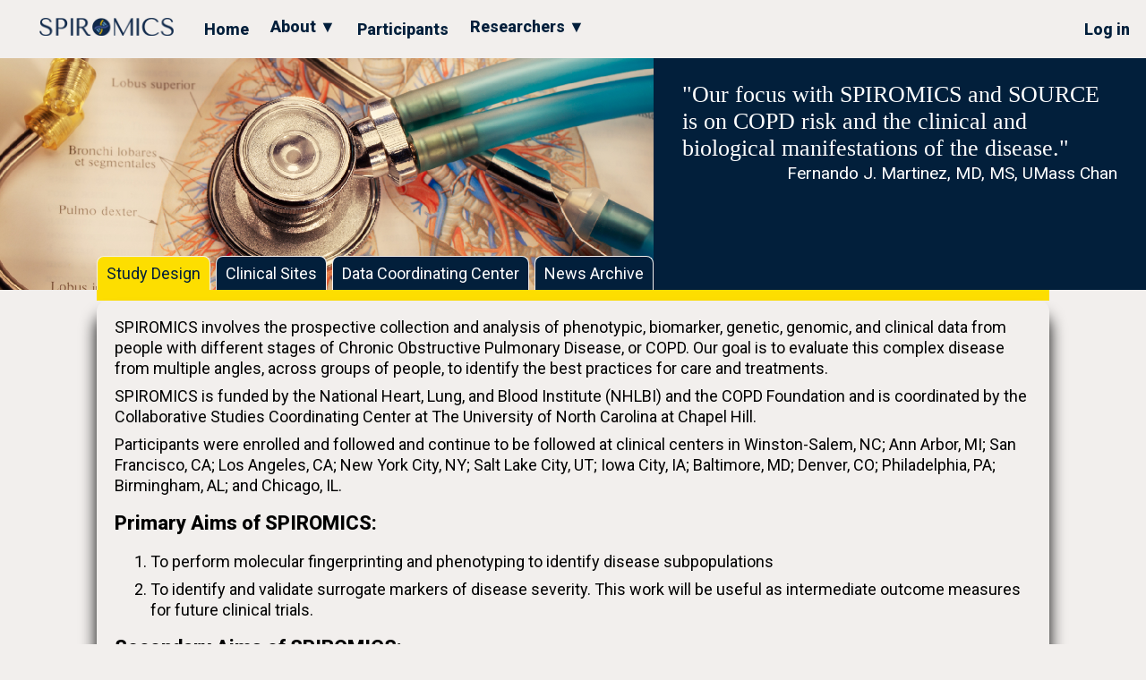

--- FILE ---
content_type: text/html; charset=UTF-8
request_url: https://spiromics.net/spiromics/node/10
body_size: 47345
content:
<!DOCTYPE html>
<html lang="en" dir="ltr">
  <head>
    <meta charset="utf-8" />
<meta name="Generator" content="Drupal 10 (https://www.drupal.org)" />
<meta name="MobileOptimized" content="width" />
<meta name="HandheldFriendly" content="true" />
<meta name="viewport" content="width=device-width, initial-scale=1.0" />
<link rel="canonical" href="https://spiromics.net/spiromics/study-design" />
<link rel="shortlink" href="https://spiromics.net/spiromics/node/10" />

    <title>Study Design | Spiromics</title>
    <link rel="stylesheet" media="all" href="/spiromics/sites/default/files/css/css_Mvlr_i0fVG3H751CNeGuvjosPLLJB-xrGcNUi0Wc-nY.css?delta=0&amp;language=en&amp;theme=spiro9_theme&amp;include=eJxVy8EKgCAQRdEfElz3NTLpowTHFzMW2NcX7doe7s00xE5TafVGaDJ5jlSqZ16wGdmR2YIf1biksUMRV3H8ReEuG_yvneXtpg_o9zwO1yon" />
<link rel="stylesheet" media="all" href="/spiromics/sites/default/files/css/css_LaSxCK_uE8bV0Fku2v9cT9qJPR2anFsPyYAQfGmS7uo.css?delta=1&amp;language=en&amp;theme=spiro9_theme&amp;include=eJxVy8EKgCAQRdEfElz3NTLpowTHFzMW2NcX7doe7s00xE5TafVGaDJ5jlSqZ16wGdmR2YIf1biksUMRV3H8ReEuG_yvneXtpg_o9zwO1yon" />

    
    <link href="https://fonts.googleapis.com/css?family=Roboto:400,600,800" rel="stylesheet">
  </head>
  <body class="path-node page-node-type-page">
        <a href="#main-content" class="visually-hidden focusable skip-link">
      Skip to main content
    </a>
    
      <div class="dialog-off-canvas-main-canvas" data-off-canvas-main-canvas>
    <div class="layout-container">
  <header>
	  <a class="header-logo-link" href="/spiromics/">
			<img alt="Site logo" id="header-logo" src="/spiromics/themes/custom/spiro9_theme/images/header-logo.png" />
	  </a>
	  <nav id="nav-menus" role="navigation">
      <div id="mobile-menu">
        <img alt="Main Menu" src="/spiromics/themes/custom/spiro9_theme/images/icons/hamburger.png" />
      </div>
			  <div class="region region-primary-menu">
    
              <ul class="menu">
    
                <li class="menu-item">
                  <a href="/spiromics/" data-drupal-link-system-path="&lt;front&gt;">Home</a>
              </li>
                <li class="menu-item menu-item--active-trail down-arrow">
                  <a class="down-arrow" aria-haspopup="true" href="/spiromics/study-design">About &#9660;</a>
                        <ul class="dropdown" aria-label="submenu">
    
                <li class="menu-item">
                  <a href="/spiromics/study-design" data-drupal-link-system-path="node/10" class="is-active" aria-current="page">Study Design</a>
              </li>
                <li class="menu-item">
                  <a href="/spiromics/clinical-sites" data-drupal-link-system-path="node/16">Clinical Sites</a>
              </li>
                <li class="menu-item">
                  <a href="/spiromics/contacts-gic" data-drupal-link-system-path="node/4">Data Coordinating Center</a>
              </li>
                <li class="menu-item">
                  <a href="/spiromics/news-archive" data-drupal-link-system-path="node/70">News Archive</a>
              </li>
          </ul>
  
              </li>
                <li class="menu-item">
                  <a href="/spiromics/participants" data-drupal-link-system-path="node/9">Participants</a>
              </li>
                <li class="menu-item down-arrow">
                  <a class="down-arrow" aria-haspopup="true" href="/spiromics/obtaining-data">Researchers &#9660;</a>
                        <ul class="dropdown" aria-label="submenu">
    
                <li class="menu-item">
                  <a href="/spiromics/obtaining-data" data-drupal-link-system-path="node/17">Obtaining SPIROMICS Data</a>
              </li>
                <li class="menu-item">
                  <a href="/spiromics/data-forms-source" data-drupal-link-system-path="node/54">Data Collection Forms</a>
              </li>
                <li class="menu-item">
                  <a href="/spiromics/published-manuscripts" data-drupal-link-system-path="node/20">Publications</a>
              </li>
                <li class="menu-item">
                  <a href="/spiromics/ancillary-studies" data-drupal-link-system-path="node/19">Ancillary Studies</a>
              </li>
          </ul>
  
              </li>
          </ul>
  



  </div>

			  <div class="region region-secondary-menu">
    
              <ul class="menu">
    
                <li class="menu-item">
                  <a href="/spiromics/user/login" data-drupal-link-system-path="user/login">Log in</a>
              </li>
          </ul>
  



  </div>

			
    </nav><!-- nav-menus -->
  </header>

          
  <main role="main">
    <div id="banner" class="not-front">
                  <div class="banner-image">
            <img alt="Banner Image" src="/spiromics/sites/default/files/2023-09/Stethoscope_on_medical_diagram_1400x550.jpg" />
          </div>
              <div class="banner-quote">
        <div class="banner-text">
                      &quot;Our focus with SPIROMICS and SOURCE is on COPD risk and the clinical and biological manifestations of the disease.&quot;
                  </div>
                  <div class="banner-source">
            Fernando J. Martinez, MD, MS, UMass Chan
          </div>
              </div>
    </div>

    <a id="main-content" tabindex="-1"></a>    
          <div class="page-tabs">
        <nav class="nav-tabset"> 
                                                                                                  <a class="nav-taboption active" href="#">Study Design</a>
                                                          <a class="nav-taboption " href="/spiromics/clinical-sites">Clinical Sites</a>
                                                          <a class="nav-taboption " href="/spiromics/contacts-gic">Data Coordinating Center</a>
                                                          <a class="nav-taboption " href="/spiromics/news-archive">News Archive</a>
                  </nav>      </div>
        <div class="layout-content">
      
        <div class="region region-content">
    <div data-drupal-messages-fallback class="hidden"></div>
<div id="block-spiro9-theme-content" class="block block-system block-system-main-block">
  
    
      
<article data-history-node-id="10" class="node node--type-page node--view-mode-full">

  
    

  
  <div class="node__content">
      <div class="layout layout--onecol">
    <div  class="layout__region layout__region--content">
      <div class="block block-layout-builder block-field-blocknodepagebody">
  
    
      
            <div class="clearfix text-formatted field field--name-body field--type-text-with-summary field--label-hidden field__item"><p>SPIROMICS involves the prospective collection and analysis of phenotypic, biomarker, genetic, genomic, and clinical data from people with different stages of Chronic Obstructive Pulmonary Disease, or COPD. Our goal is to evaluate this complex disease from multiple angles, across groups of people, to identify the best practices for care and treatments.</p><p>SPIROMICS is funded by the National Heart, Lung, and Blood Institute (NHLBI) and the COPD Foundation and is coordinated by the Collaborative Studies Coordinating Center at The University of North Carolina at Chapel Hill.</p><p>Participants were enrolled and followed and continue to be followed at clinical centers in Winston-Salem, NC; Ann Arbor, MI; San Francisco, CA; Los Angeles, CA; New York City, NY; Salt Lake City, UT; Iowa City, IA; Baltimore, MD; Denver, CO; Philadelphia, PA; Birmingham, AL; and Chicago, IL.&nbsp;</p><h2>Primary Aims of SPIROMICS:</h2><ol><li>To perform molecular fingerprinting and phenotyping to identify disease subpopulations</li><li>To identify and validate surrogate markers of disease severity. This work will be useful as intermediate outcome measures for future clinical trials.&nbsp;</li></ol><h2>Secondary Aims of SPIROMICS:</h2><ol><li>To clarify the natural history of COPD</li><li>To develop bioinformatic resources that will enable the utilization and sharing of data in studies of COPD and related diseases</li><li>To create a collection of clinical, biomarker, radiographic, and genetic data that can be used by external investigators for other studies of COPD.</li></ol><h2>Our SPIROMICS/SOURCE Sites and Funding Sources:</h2><p>A map is below. Or, you can <a href="https://spiromics.org/spiromics/listing-sites-sources">view a text listing of the SPIROMICS/SOURCE Sites and Funding Sources.&nbsp;</a></p></div>
      
  </div>
<div class="block block-layout-builder block-extra-field-blocknodepagelinks">
  
    
      
  </div>
<div class="block block-spiro9-module block-map-points-block">
  
    
      
<script type="application/javascript">
  /* declare with var in case of multiple inserts */
  var spiro9MapParams = {
    mapPoints: [
          { title: "Wake Forest Baptist Health",
        name: "Winston-Salem, NC",
        state: "NC",
        latLong: "36.09615724438704,-80.274845321",
        url: "https://school.wakehealth.edu/departments/internal-medicine/pulmonary-critical-care/airways-clinical-research-center",
      },
          { title: "University of Utah",
        name: "Salt Lake City, UT",
        state: "UT",
        latLong: "40.770296427293395,-111.8399023",
        url: "https://medicine.utah.edu/internal-medicine/pulmonary",
      },
          { title: "Columbia University Medical Center",
        name: "New York City, NY",
        state: "NY",
        latLong: "40.84143269310036,-73.940723640",
        url: "https://www.genmed.columbia.edu/research/research-centers-and-programs/columbia-respiratory-epidemiology-program",
      },
          { title: "University of Michigan",
        name: "Ann Arbor, MI",
        state: "MI",
        latLong: "42.28366755429892,-83.727995347",
        url: "https://medicine.umich.edu/dept/intmed/divisions/pulmonary-critical-care-medicine/research/chronic-obstructive-pulmonary-disease-copd",
      },
          { title: "University of California, Los Angeles",
        name: "Los Angeles, CA",
        state: "CA",
        latLong: "34.0652107957439,-118.446416838",
        url: "https://www.uclahealth.org/medical-services/pulmonary/copd/research",
      },
          { title: "University of California, San Francisco",
        name: "San Francisco, CA",
        state: "CA",
        latLong: "37.76367222220275,-122.45738008",
        url: "https://acrc.ucsf.edu/current-research-studies",
      },
          { title: "Collaborative Studies Coordinating Center",
        name: "Chapel Hill, NC",
        state: "NC",
        latLong: "35.91188718262773,-79.056715635",
        url: "https://sites.cscc.unc.edu/cscc/projects/SPIROMICS",
      },
          { title: "National Jewish Health",
        name: "Denver, CO",
        state: "CO",
        latLong: "39.73925619695964,-104.94205844",
        url: "https://www.nationaljewish.org/doctors-departments/depts/department-of-medicine/division-of-pulmonary-critical-care-and-sleep-medicine",
      },
          { title: "Johns Hopkins University",
        name: "Baltimore, MD",
        state: "MD",
        latLong: "39.33010871395855,-76.620485506",
        url: "https://www.hopkinsmedicine.org/pulmonary/research/obstructive-lung-disease",
      },
          { title: "University of Illinois Chicago",
        name: "Chicago, IL",
        state: "IL",
        latLong: "41.866571397642765,-87.67205369",
        url: "https://breathechicago.uic.edu/research-programs/copd-research/",
      },
          { title: "University of Alabama at Birmingham",
        name: "Birmingham, AL",
        state: "AL",
        latLong: "33.502538159975856,-86.79798389",
        url: "https://www.uab.edu/medicine/lunghealth/research/ongoing-studies",
      },
          { title: "Temple University",
        name: "Philadelphia, PA",
        state: "PA",
        latLong: "40.006989628747334,-75.15206905",
        url: "https://www.templehealth.org/services/lung/research-clinical-trials/spiromics-study-of-early-copd-progression",
      },
          { title: "University of Iowa",
        name: "Iowa City, IA",
        state: "IA",
        latLong: "41.66297930384158,-91.545323331",
        url: "https://clinicaltrials.uihealthcare.org/studies/source-spiromics-study-early-copd-progression",
      },
          { title: "COPD Foundation",
        name: "Miami, FL",
        state: "FL",
        latLong: "25.741763193907932,-80.25874562",
        url: "https://www.copdfoundation.org/",
      },
          { title: "PFT Reading Center",
        name: "Los Angeles, CA",
        state: "CA",
        latLong: "34.07902851774734,-116.81620556",
        url: "https://www.ucfitlab.com/",
      },
          { title: "Sputum Reading Center",
        name: "Chapel Hill, NC",
        state: "NC",
        latLong: "35.1887796422624,-79.0473892947",
        url: "https://www.med.unc.edu/cemalb/facultyresearch/alexislab/",
      },
          { title: "Echo Reading Center",
        name: "Chicago, IL",
        state: "IL",
        latLong: "40.781209133330535,-87.70831184",
        url: "https://labs.feinberg.northwestern.edu/shah/research/core-labs-studies",
      },
          { title: "MRI Reading Center",
        name: "Baltimore, MD",
        state: "MD",
        latLong: "39.33010871395855,-76.620485506",
        url: "https://www.hopkinsmedicine.org/research/labs/lima-lab",
      },
          { title: "Radiology Reading Center",
        name: "Iowa City, IA",
        state: "IA",
        latLong: "41.64355395868651,-92.9616141861",
        url: "https://medicine.uiowa.edu/radiology/research",
      },
          { title: "Foundation for the National Institutes of Health (FNIH)",
        name: "Bethesda, MD",
        state: "MD",
        latLong: "38.246299071726185,-76.48524396",
        url: "https://fnih.org/",
      },
          { title: "National Heart, Lung, and Blood Institute (NHLBI)",
        name: "Bethesda, MD",
        state: "MD",
        latLong: "38.94827123375503,-77.304839655",
        url: "https://www.nhlbi.nih.gov/",
      },
          { title: "Weill Cornell Medical Center",
        name: "New York City, NY",
        state: "NY",
        latLong: "41.882424431726626,-73.73156405",
        url: "https://weillcornell.org/rjkaner",
      },
          { title: "Mayo Clinic",
        name: "Scottsdale, AZ",
        state: "AZ",
        latLong: "33.585737422064454,-111.7935803",
        url: "https://www.mayo.edu/research/clinical-trials/cls-20547009",
      },
          { title: "UMass Chan",
        name: "Worcester, MA",
        state: "MA",
        latLong: "42.27679276073008,-71.7620382604",
        url: "https://www.umassmed.edu/pulmonary",
      },
        ],
    excluding: "AK,HI",
    colorBorders: "#A29F9A",
    colorFillStates: "#DAD8D2",
    colorFillHighlight: "#00274C",
    colorFillPoint: "#FFCB05",
    colorMapPt: "#FFCB05",
    colorToolTipFill: "#ffffff",
    colorToolTipBorder: "#000000",
    colorToolTipLabel: "#000000",
  };
</script>

<div class="chartdiv">
  <!-- Placeholder where CHART4 will create map -->
</div>

  </div>

    </div>
  </div>

  </div>

</article>

  </div>

  </div>

    </div>  </main>

  <footer class="site-footer">
    <div class="spacer">
      <img alt="Site logo" id="footer-center-logo" src="/spiromics/themes/custom/spiro9_theme/images/footer-logo.png" />
	  </div><!-- spacer -->

    <div id="footer-blocks">
			<div class="footer-tl">
        <svg version="1.1" id="footer-spiro-logo" xmlns="http://www.w3.org/2000/svg" xmlns:xlink="http://www.w3.org/1999/xlink" x="0px" y="0px"
	          viewBox="0 0 150 40" style="enable-background:new 0 0 150 40;" xml:space="preserve">
          <style type="text/css">
	          .footer-spiro-path { fill: #FFFFFF; }
          </style>
          <g>
	          <path class="footer-spiro-path" d="M2.57,24.59c0.02,0.3,0.09,0.67,0.21,1.1c0.12,0.43,0.36,0.85,0.72,1.26c0.35,0.41,0.87,0.76,1.54,1.05
		          c0.67,0.29,1.57,0.44,2.68,0.44c1.4,0,2.52-0.27,3.36-0.8c0.84-0.53,1.26-1.37,1.26-2.52c0-0.92-0.27-1.65-0.8-2.2
		          c-0.53-0.55-1.2-1.01-2-1.39c-0.8-0.38-1.68-0.72-2.61-1.02c-0.94-0.3-1.81-0.66-2.61-1.09c-0.8-0.42-1.47-0.96-2-1.59
		          c-0.53-0.64-0.8-1.48-0.8-2.52c0-0.8,0.16-1.5,0.49-2.12c0.33-0.62,0.77-1.13,1.33-1.54c0.56-0.41,1.2-0.72,1.94-0.93
		          c0.73-0.21,1.51-0.32,2.33-0.32c0.78,0,1.53,0.09,2.24,0.28c0.72,0.19,1.36,0.46,1.93,0.82c0.57,0.36,1.04,0.8,1.41,1.33
		          c0.37,0.52,0.61,1.11,0.72,1.77h-1.81c-0.14-1.04-0.62-1.81-1.42-2.3c-0.81-0.49-1.79-0.73-2.94-0.73c-0.69,0-1.3,0.08-1.83,0.25
		          c-0.53,0.17-0.98,0.39-1.34,0.66c-0.36,0.27-0.64,0.6-0.82,0.97c-0.19,0.37-0.28,0.77-0.28,1.19c0,0.76,0.28,1.37,0.82,1.83
		          c0.55,0.46,1.24,0.87,2.06,1.22c0.82,0.35,1.72,0.69,2.69,1.01c0.97,0.32,1.86,0.71,2.69,1.18c0.82,0.47,1.51,1.05,2.06,1.75
		          c0.55,0.7,0.82,1.6,0.82,2.69c0,0.8-0.16,1.52-0.48,2.18c-0.32,0.65-0.77,1.21-1.36,1.67c-0.58,0.46-1.29,0.81-2.11,1.06
		          c-0.82,0.25-1.75,0.37-2.78,0.37c-1.01,0-1.94-0.12-2.79-0.36c-0.85-0.24-1.59-0.57-2.22-1.01c-0.63-0.43-1.13-0.96-1.49-1.58
		          c-0.36-0.62-0.56-1.31-0.6-2.07H2.57z"/>
	          <path class="footer-spiro-path" d="M21.59,29.29h-2.41V10.71h6.21c1.03,0,1.92,0.15,2.68,0.45c0.76,0.3,1.39,0.7,1.9,1.21
		          c0.5,0.5,0.88,1.1,1.13,1.78c0.25,0.68,0.37,1.39,0.37,2.14c0,0.78-0.14,1.51-0.42,2.19c-0.28,0.68-0.7,1.28-1.26,1.8
		          c-0.56,0.52-1.25,0.93-2.08,1.23c-0.83,0.3-1.79,0.45-2.87,0.45c-0.64,0-1.22-0.04-1.75-0.12c-0.53-0.08-1.03-0.18-1.49-0.31V29.29
		          z M21.59,20.45c0.37,0.14,0.79,0.24,1.25,0.28c0.46,0.04,0.96,0.07,1.51,0.07c0.8,0,1.48-0.13,2.04-0.4
		          c0.57-0.27,1.03-0.61,1.41-1.03c0.37-0.42,0.64-0.9,0.81-1.42c0.17-0.52,0.25-1.04,0.25-1.55c0-0.53-0.09-1.07-0.28-1.61
		          c-0.19-0.54-0.46-1.03-0.84-1.46c-0.37-0.43-0.84-0.78-1.41-1.05c-0.57-0.26-1.22-0.4-1.96-0.4h-2.79V20.45z"/>
	          <rect x="35.41" y="10.71" class="footer-spiro-path" width="2.41" height="18.57"/>
	          <path class="footer-spiro-path" d="M48.09,10.71c1.19,0,2.17,0.16,2.95,0.49c0.78,0.33,1.39,0.73,1.84,1.22c0.45,0.49,0.77,1.01,0.96,1.58
		          c0.19,0.57,0.28,1.09,0.28,1.57c0,0.53-0.09,1.08-0.26,1.63c-0.17,0.56-0.45,1.07-0.84,1.55c-0.39,0.48-0.88,0.88-1.49,1.19
		          c-0.61,0.32-1.34,0.5-2.18,0.56v0.11l0.27,0.13c0.21,0.11,0.39,0.24,0.54,0.4c0.15,0.16,0.35,0.42,0.58,0.77
		          c0.24,0.35,0.56,0.85,0.96,1.5c0.4,0.65,0.97,1.51,1.71,2.59c0.24,0.37,0.48,0.7,0.71,0.99c0.23,0.29,0.47,0.54,0.71,0.74
		          c0.25,0.2,0.51,0.36,0.8,0.46c0.28,0.11,0.61,0.16,0.98,0.16c0.09,0,0.18,0,0.27-0.01c0.09-0.01,0.18-0.02,0.27-0.04v0.98
		          c-0.25,0.14-0.49,0.23-0.74,0.27c-0.25,0.03-0.57,0.05-0.96,0.05c-0.53,0-0.99-0.07-1.36-0.21c-0.38-0.14-0.72-0.33-1.01-0.57
		          c-0.3-0.24-0.57-0.53-0.83-0.86c-0.25-0.34-0.51-0.71-0.77-1.11l-2.1-3.1c-0.32-0.49-0.6-0.91-0.83-1.25
		          c-0.23-0.34-0.48-0.61-0.75-0.82c-0.27-0.21-0.56-0.36-0.89-0.45c-0.33-0.09-0.74-0.13-1.24-0.13h-1.17v8.2h-2.41V10.71H48.09z
		           M44.48,19.89h2.74c0.71,0,1.34-0.12,1.88-0.37c0.54-0.25,1-0.57,1.37-0.97c0.37-0.4,0.65-0.84,0.84-1.33
		          c0.19-0.49,0.28-0.97,0.28-1.45c0-0.57-0.1-1.09-0.31-1.57c-0.2-0.48-0.5-0.89-0.89-1.23c-0.39-0.34-0.86-0.61-1.4-0.81
		          c-0.54-0.19-1.15-0.29-1.82-0.29h-2.69V19.89z"/>
	          <polygon class="footer-spiro-path" points="93.62,26.66 93.73,26.66 102.32,10.71 104.16,10.71 104.16,29.29 101.74,29.29 101.74,14.24 
		          101.63,14.24 93.25,29.6 92.77,29.6 84.57,14.14 84.47,14.14 84.47,29.29 83.3,29.29 83.3,10.71 85.1,10.71 	"/>
	          <rect x="108.39" y="10.71" class="footer-spiro-path" width="2.41" height="18.57"/>
	          <path class="footer-spiro-path" d="M132.87,26.58c-0.23,0.27-0.57,0.57-1.01,0.93c-0.44,0.35-1,0.69-1.66,1c-0.66,0.31-1.44,0.57-2.33,0.78
		          s-1.91,0.32-3.04,0.32c-1.79,0-3.33-0.28-4.62-0.84c-1.29-0.56-2.35-1.29-3.18-2.2c-0.83-0.91-1.45-1.95-1.84-3.13
		          c-0.4-1.18-0.6-2.38-0.6-3.62c0-1.43,0.25-2.73,0.74-3.89c0.49-1.16,1.19-2.15,2.1-2.97c0.9-0.82,1.99-1.46,3.25-1.9
		          c1.26-0.44,2.67-0.66,4.21-0.66c1.06,0,2.01,0.11,2.84,0.32c0.83,0.21,1.56,0.5,2.18,0.88c0.62,0.37,1.14,0.81,1.55,1.33
		          c0.42,0.51,0.76,1.07,1.02,1.67h-1.96c-0.12-0.37-0.34-0.74-0.65-1.1c-0.31-0.36-0.71-0.69-1.19-0.97
		          c-0.49-0.28-1.04-0.51-1.67-0.69c-0.63-0.18-1.32-0.27-2.08-0.27c-1.11,0-2.15,0.2-3.09,0.61c-0.95,0.41-1.77,0.97-2.45,1.7
		          c-0.69,0.73-1.22,1.59-1.61,2.59c-0.38,1-0.57,2.1-0.57,3.3c0,1.13,0.18,2.22,0.54,3.26c0.36,1.04,0.9,1.96,1.61,2.76
		          c0.71,0.8,1.59,1.43,2.65,1.91c1.06,0.48,2.28,0.72,3.66,0.72c2.48,0,4.62-0.85,6.42-2.55L132.87,26.58z"/>
	          <path class="footer-spiro-path" d="M137.21,24.59c0.02,0.3,0.09,0.67,0.21,1.1c0.12,0.43,0.36,0.85,0.72,1.26c0.35,0.41,0.87,0.76,1.54,1.05
		          c0.67,0.29,1.57,0.44,2.68,0.44c1.4,0,2.52-0.27,3.36-0.8c0.84-0.53,1.26-1.37,1.26-2.52c0-0.92-0.27-1.65-0.8-2.2
		          c-0.53-0.55-1.2-1.01-2-1.39c-0.8-0.38-1.68-0.72-2.61-1.02c-0.94-0.3-1.81-0.66-2.61-1.09c-0.8-0.42-1.47-0.96-2-1.59
		          c-0.53-0.64-0.8-1.48-0.8-2.52c0-0.8,0.16-1.5,0.49-2.12c0.33-0.62,0.77-1.13,1.33-1.54c0.56-0.41,1.2-0.72,1.94-0.93
		          c0.73-0.21,1.51-0.32,2.33-0.32c0.78,0,1.53,0.09,2.24,0.28c0.72,0.19,1.36,0.46,1.93,0.82c0.57,0.36,1.04,0.8,1.41,1.33
		          c0.37,0.52,0.61,1.11,0.72,1.77h-1.81c-0.14-1.04-0.62-1.81-1.42-2.3c-0.81-0.49-1.79-0.73-2.94-0.73c-0.69,0-1.3,0.08-1.83,0.25
		          c-0.53,0.17-0.98,0.39-1.34,0.66c-0.36,0.27-0.64,0.6-0.82,0.97c-0.19,0.37-0.28,0.77-0.28,1.19c0,0.76,0.28,1.37,0.82,1.83
		          c0.55,0.46,1.24,0.87,2.06,1.22c0.82,0.35,1.72,0.69,2.69,1.01c0.97,0.32,1.86,0.71,2.69,1.18c0.82,0.47,1.51,1.05,2.06,1.75
		          c0.55,0.7,0.82,1.6,0.82,2.69c0,0.8-0.16,1.52-0.48,2.18c-0.32,0.65-0.77,1.21-1.36,1.67c-0.58,0.46-1.29,0.81-2.11,1.06
		          c-0.82,0.25-1.75,0.37-2.78,0.37c-1.01,0-1.94-0.12-2.79-0.36c-0.85-0.24-1.59-0.57-2.22-1.01c-0.63-0.43-1.13-0.96-1.49-1.58
		          c-0.36-0.62-0.56-1.31-0.6-2.07H137.21z"/>
	          <path class="footer-spiro-path" d="M69.22,10.73c-5.47,0-9.9,4.22-9.9,9.43s4.43,9.43,9.9,9.43s9.89-4.22,9.89-9.43S74.68,10.73,69.22,10.73z
		           M74.99,17.55c-0.34,0.28-0.65,0.51-0.95,0.69l-2.9-2.9c0.19-0.29,0.42-0.6,0.7-0.94L74.99,17.55z M72.93,18.77
		          c-0.56,0.19-1.03,0.21-1.47,0.17l-1.03-1.03c-0.05-0.44-0.03-0.92,0.16-1.48L72.93,18.77z M70.43,12.46
		          c0.42,0.08,0.83,0.21,1.24,0.36c-2.01,2.16-2.67,3.63-2.32,5.61c-0.36-0.12-0.76-0.25-1.21-0.35
		          C67.96,16.13,68.65,14.49,70.43,12.46z M63.45,22.77c0.34-0.28,0.65-0.51,0.95-0.69l2.9,2.9c-0.19,0.29-0.42,0.6-0.7,0.94
		          L63.45,22.77z M65.5,21.54c0.56-0.19,1.03-0.21,1.47-0.17l1.03,1.03c0.05,0.44,0.03,0.92-0.16,1.48L65.5,21.54z M68,27.86
		          c-0.42-0.08-0.83-0.21-1.24-0.36c2.01-2.16,2.67-3.63,2.32-5.61c0.36,0.12,0.76,0.25,1.21,0.35C70.48,24.19,69.78,25.83,68,27.86z
		           M69.02,20.71c-2.85-1-4.46-0.59-7.14,1.9c-0.15-0.41-0.28-0.82-0.36-1.24c2.76-2.42,4.8-2.84,7.89-1.76
		          c2.85,1,4.47,0.59,7.15-1.91c0.15,0.41,0.28,0.82,0.36,1.24C74.15,21.37,72.11,21.79,69.02,20.71z"/>
          </g>
        </svg>
				<p>SubPopulations and InteRmediate<br/>
          Outcome Measures In COPD Study</p>
        <img alt="SOURCE logo" id="source-logo" src="/spiromics/themes/custom/spiro9_theme/images/source-logo.png" />
			</div>
			<div class="footer-r">
        <h1><a href="/spiromics/home">HOME</a></h1>
        <h1><a href="/spiromics/study-design">ABOUT</a></h1>
			  <ul>
          <li><a href="/spiromics/study-design">Study Design</a></li>
          <li><a href="/spiromics/clinical-sites">Clinical Site Contacts</a></li>
          <li><a href="/spiromics/contacts-gic">Contact at GIC</a></li>
          <li><a href="/spiromics/news-archive">News Archive</a></li>
        </ul>
        <h1><a href="/spiromics/participants">PARTICIPANTS</a></h1>
        <h1><a href="/spiromics/obtaining-data">RESEARCHERS</a></h1>
        <ul>
          <li><a href="/spiromics/obtaining-data">Obtaining SPIROMICS Data</a></li>
          <li><a href="/spiromics/data-forms-spiro">Data Collection Forms and QxQs</a></li>
          <li><a href="/spiromics/published-manuscripts">Publications</a></li>
          <li><a href="/spiromics/ancillary-studies">Ancillary Studies</a></li>
                  </ul>
        <h1><a href="/spiromics/user/login">Internal Login/New User Sign-Up</a></h1>
                <h1><a href="https://digitalaccessibility.unc.edu/report/">Accessibility</a></h1>
			</div>
			<div class="footer-bl">
        <p>
			    SPIROMICS is funded by the<br/>
          National Heart, Lung, and Blood Institute (NHLBI)<br/>
          with the <a href="https://www.nih.gov/">National Institutes of Health (NIH)</a><br/>
          and the <a href="https://www.copdfoundation.org/">COPD Foundation</a>.
        </p>
        <img alt="COPD logo" id="copd-logo" src="/spiromics/themes/custom/spiro9_theme/images/copd-logo.png" />
			</div>    </div>
    <div id="footer-end">
      <div class="left">
        <a href="https://sph.unc.edu/">
          <svg xmlns="http://www.w3.org/2000/svg" xmlns:xlink="http://www.w3.org/1999/xlink" width="200" height="45" viewBox="0 0 351.438 45.473">
            <image width="351.438" height="45.473" xlink:href="[data-uri]"/>
          </svg>
        </a>
      </div>
      <div class="right">
        <p>Powered by the <a href="https://sites.cscc.unc.edu/cscc/">Collaborative Studies Coordinating Center</a>.<br/>&copy; 2023
        </p>
      </div>
    </div><!-- footer-end -->
  </footer>

</div>
  </div>

    
    <script type="application/json" data-drupal-selector="drupal-settings-json">{"path":{"baseUrl":"\/spiromics\/","pathPrefix":"","currentPath":"node\/10","currentPathIsAdmin":false,"isFront":false,"currentLanguage":"en"},"pluralDelimiter":"\u0003","suppressDeprecationErrors":true,"user":{"uid":0,"permissionsHash":"818b8215499ad64dcdff905e983697546e14241ad29873818d27560aa05afe32"}}</script>
<script src="/spiromics/sites/default/files/js/js_lF6XmgvTgxcqcQa0ryobcFaoE33EOxO0ImTUT31t6NY.js?scope=footer&amp;delta=0&amp;language=en&amp;theme=spiro9_theme&amp;include=eJwrLsgsyreMz81PKc1J1U_OSCwqMdEphgiWZKTmpuonJRanAgAfqg6P"></script>

  </body>
</html>


--- FILE ---
content_type: text/css
request_url: https://spiromics.net/spiromics/sites/default/files/css/css_LaSxCK_uE8bV0Fku2v9cT9qJPR2anFsPyYAQfGmS7uo.css?delta=1&language=en&theme=spiro9_theme&include=eJxVy8EKgCAQRdEfElz3NTLpowTHFzMW2NcX7doe7s00xE5TafVGaDJ5jlSqZ16wGdmR2YIf1biksUMRV3H8ReEuG_yvneXtpg_o9zwO1yon
body_size: 7155
content:
/* @license GPL-2.0-or-later https://www.drupal.org/licensing/faq */
:root{--color-primary:#021F3B;--color-primary-on:white;--color-primary-on-accent:#FDDE00;--color-primary-light:#164775;--color-primary-dark:#011529;--color-content-bg:#F2EFED;--color-content-bg-1:white;--color-content-bg-2:#F0F8FF;--color-content-bg-on:black;--color-content-bg-on-accent:#0645AD;--color-content-bg-subtle:#b8a497;--color-accent:#FDDE00;--color-accent-on:#021F3B;}
html,body{margin:0;padding:0;border:0;vertical-align:baseline;}body{height:100%;overflow-x:hidden;color:var(--color-content-bg-on);background-color:var(--color-content-bg);font-size:18px;line-height:normal;}.layout-container{width:100%;margin:0;padding:0;position:relative;min-height:100%;background-color:var(--color-content-bg);font-family:'Roboto',sans-serif;}header{margin:0;padding:6px;width:auto;height:auto;min-height:40px;display:flex;flex-wrap:wrap;justify-content:space-between;z-index:100;background-color:var(--color-content-bg);vertical-align:bottom;text-align:right;}.header-logo-link{width:188px;}#header-logo{width:150px;margin:14px 0 0 0;padding:0;}#nav-menus{margin:auto 0px auto auto;padding:0;width:calc(100% - 210px);height:auto;z-index:200;display:flex;flex-direction:row;justify-content:space-between;font-family:'Roboto',sans-serif;font-weight:800;}#nav-menus .region-secondary-menu{display:flex;flex-direction:row;flex-wrap:wrap;}#nav-menus .region-secondary-menu .search-block-form{margin:6px 8px auto 0;}.search-block-form input[type="search"]{padding:4px 6px;border-radius:6px;}@media screen and (890px > width){header{flex-direction:column;justify-content:flex-start;text-align:left;}.header-logo-link{width:auto;}#header-logo{margin:0;}#nav-menus{width:auto;margin:4px;}}#edit-keys{border-radius:6px;}#mobile-menu{display:none;height:4vh;}#mobile-menu img{height:100%;margin:0 0 0 1vw;}#banner{width:100%;height:60vh;min-height:500px;margin:0;padding:0;display:flex;flex-direction:row;background-color:var(--color-primary);color:var(--color-primary-on);}#banner .banner-image{width:60vw;height:100%;margin:0;padding:0;}#banner .banner-image img{width:100%;height:100%;object-fit:cover;object-position:left;z-index:10;}#banner .banner-quote{width:40vw;height:auto;margin:0;padding:2vw 2.5vw;display:flex;flex-direction:column;align-items:center;overflow:hidden;}#banner .banner-quote .banner-text{width:100%;margin-bottom:0.2vh;font-family:"Roboto Condensed";font-size:2.75vw;font-style:normal;text-overflow:ellipsis;}#banner .banner-quote .banner-source{width:100%;font-size:2vw;text-align:right;text-overflow:ellipsis;}#banner.not-front{height:36vh;min-height:100px;}#banner.not-front .banner-quote .banner-text{font-size:2vw;}#banner.not-front .banner-quote .banner-source{font-size:1.5vw;}@keyframes slideshow__fade{0%{opacity:0;}15%{opacity:1;}20%{opacity:1;}33%{opacity:0;}100%{opacity:0;}}#banner .banner-image.slideshow{position:relative;}#banner .banner-image.slideshow img:not(:first-child){position:absolute;left:0;top:0;margin:0 auto;}.banner-image.slideshow img:nth-child(1){z-index:14;animation:slideshow__fade 16s -0s infinite;animation-timing-function:ease-in-out;}.banner-image.slideshow img:nth-child(2){z-index:13;animation:slideshow__fade 16s -4s infinite;animation-timing-function:ease-in-out;}.banner-image.slideshow img:nth-child(3){z-index:12;animation:slideshow__fade 16s -8s infinite;animation-timing-function:ease-in-out;}.banner-image.slideshow img:nth-child(4){z-index:11;animation:slideshow__fade 16s -12s infinite;animation-timing-function:ease-in-out;}@media screen and (720px > width){#banner{height:auto;min-height:500px;flex-direction:column;}#banner.not-front{height:auto;min-height:200px;flex-direction:column;}#banner .banner-image{width:100%;height:40vh;min-height:300px;}#banner.not-front .banner-image{width:100%;height:20vh;min-height:100px;}#banner .banner-quote{width:auto;height:auto;min-height:auto;font-size:20pt;padding:0.5vh 4vw;margin:0 auto 4vh;}#banner .banner-quote .banner-text{margin-bottom:10px;}#banner.not-front .banner-quote .banner-text{font-size:3vw;}}main .layout-content{padding:10px 20px 10px 20px;margin:-30px auto 20px auto;width:80%;background-color:var(--color-content-bg);box-shadow:0 18px 18px var(--color-content-bg-on);border-radius:12px;z-index:20;position:relative;}main .layout-content a:link,main .layout-content a:visited,main .layout-content a:hover{color:var(--color-content-bg-on-accent);}footer.site-footer{background-color:var(--color-primary);color:var(--color-primary-on);border-top:2px solid var(--color-primary-on-accent);}footer.site-footer .spacer{height:5vh;position:relative;background-color:var(--color-accent);}footer.site-footer a:link,footer.site-footer a:visited,footer.site-footer a:hover{color:var(--color-primary-on);}#footer-center-logo{left:50%;top:1.5vh;position:absolute;padding:1.5vw;width:6vw;min-width:48px;max-width:128px;background-color:var(--color-primary);border-radius:100%;z-index:50;transform:translateX(-50%);opacity:1;cursor:pointer;}#copd-logo{width:18vw;min-width:80px;}#source-logo{width:18vw;min-width:80px;background:var(--color-primary);border:none;}#footer-blocks{padding:16px 4vw;text-align:left;display:grid;grid-template-columns:1fr 1fr 1fr;grid-template-rows:1fr 1fr;grid-template-areas:"footer-grid-top-left . footer-grid-right"
    "footer-grid-bottom-left . footer-grid-right";}#footer-blocks div.footer-tl{grid-area:footer-grid-top-left;justify-self:start;}#footer-blocks div.footer-bl{grid-area:footer-grid-bottom-left;display:flex;flex-direction:column;align-items:start;justify-content:start;}#footer-blocks div.footer-r{grid-area:footer-grid-right;justify-self:end;}#footer-blocks div.footer-r a{color:var(--color-primary-on);text-decoration:none;cursor:pointer;}#footer-blocks h1{margin:10px 0 3px 0;padding:0;font-size:14px;font-weight:600;}#footer-blocks ul{margin:0;padding:0;}#footer-blocks li{margin:3px 0 0 14px;padding:0;font-size:12px;font-weight:400;list-style:none outside;}#footer-end{padding:12px 20px;border-top:2px solid var(--color-primary-on-accent);display:flex;flex-direction:row;justify-content:space-between;text-align:right;}tr.news-item td:nth-child(1){width:25%;padding:6px;font-size:18px;}tr.news-item td:nth-child(2){width:35%;padding:6px;font-size:18px;}tr.news-item td:nth-child(3){width:40%;padding:6px;}tr.news-item td:nth-child(3) img{width:100%;height:auto;object-fit:contain;border:1px solid var(--color-content-bg-2);}.margin-top-8{margin-top:8px;}.margin-top-16{margin-top:16px;}.margin-left-8{margin-left:8px;}.margin-left-16{margin-left:16px;}.margin-bottom-8{margin-bottom:8px;}.margin-bottom-16{margin-bottom:16px;}
/* @license MIT https://github.com/necolas/normalize.css/blob/8.0.1/LICENSE.md */
html{line-height:1.15;-webkit-text-size-adjust:100%;}body{margin:0;}main{display:block;}h1{font-size:2em;margin:0.67em 0;}hr{box-sizing:content-box;height:0;overflow:visible;}pre{font-family:monospace,monospace;font-size:1em;}a{background-color:transparent;}abbr[title]{border-bottom:none;text-decoration:underline;text-decoration:underline dotted;}b,strong{font-weight:bolder;}code,kbd,samp{font-family:monospace,monospace;font-size:1em;}small{font-size:80%;}sub,sup{font-size:75%;line-height:0;position:relative;vertical-align:baseline;}sub{bottom:-0.25em;}sup{top:-0.5em;}img{border-style:none;}button,input,optgroup,select,textarea{font-family:inherit;font-size:100%;line-height:1.15;margin:0;}button,input{overflow:visible;}button,select{text-transform:none;}button,[type="button"],[type="reset"],[type="submit"]{-webkit-appearance:button;}button::-moz-focus-inner,[type="button"]::-moz-focus-inner,[type="reset"]::-moz-focus-inner,[type="submit"]::-moz-focus-inner{border-style:none;padding:0;}button:-moz-focusring,[type="button"]:-moz-focusring,[type="reset"]:-moz-focusring,[type="submit"]:-moz-focusring{outline:1px dotted ButtonText;}fieldset{padding:0.35em 0.75em 0.625em;}legend{box-sizing:border-box;color:inherit;display:table;max-width:100%;padding:0;white-space:normal;}progress{vertical-align:baseline;}textarea{overflow:auto;}[type="checkbox"],[type="radio"]{box-sizing:border-box;padding:0;}[type="number"]::-webkit-inner-spin-button,[type="number"]::-webkit-outer-spin-button{height:auto;}[type="search"]{-webkit-appearance:textfield;outline-offset:-2px;}[type="search"]::-webkit-search-decoration{-webkit-appearance:none;}::-webkit-file-upload-button{-webkit-appearance:button;font:inherit;}details{display:block;}summary{display:list-item;}template{display:none;}[hidden]{display:none;}
/* @license GPL-2.0-or-later https://www.drupal.org/licensing/faq */
.action-links{margin:1em 0;padding:0;list-style:none;}[dir="rtl"] .action-links{margin-right:0;}.action-links li{display:inline-block;margin:0 0.3em;}.action-links li:first-child{margin-left:0;}[dir="rtl"] .action-links li:first-child{margin-right:0;margin-left:0.3em;}.button-action{display:inline-block;padding:0.2em 0.5em 0.3em;text-decoration:none;line-height:160%;}.button-action:before{margin-left:-0.1em;padding-right:0.2em;content:"+";font-weight:900;}[dir="rtl"] .button-action:before{margin-right:-0.1em;margin-left:0;padding-right:0;padding-left:0.2em;}
.breadcrumb{padding-bottom:0.5em;}.breadcrumb ol{margin:0;padding:0;}[dir="rtl"] .breadcrumb ol{margin-right:0;}.breadcrumb li{display:inline;margin:0;padding:0;list-style-type:none;}.breadcrumb li:before{content:" \BB ";}.breadcrumb li:first-child:before{content:none;}
.button,.image-button{color:var(--color-primary-on);background-color:var(--color-primary);margin-right:1em;margin-left:1em;}.button:hover,.image-button:hover{color:var(--color-primary);background-color:var(--color-primary-on);cursor:pointer;}.button:first-child,.image-button:first-child{margin-right:0;margin-left:0;}
.collapse-processed > summary{padding-right:0.5em;padding-left:0.5em;}.collapse-processed > summary:before{float:left;width:1em;height:1em;content:"";background:url(/spiromics/themes/custom/spiro9_theme/images/icons/menu-expanded.png) 0 100% no-repeat;}[dir="rtl"] .collapse-processed > summary:before{float:right;background-position:100% 100%;}.collapse-processed:not([open]) > summary:before{-ms-transform:rotate(-90deg);-webkit-transform:rotate(-90deg);transform:rotate(-90deg);background-position:25% 35%;}[dir="rtl"] .collapse-processed:not([open]) > summary:before{-ms-transform:rotate(90deg);-webkit-transform:rotate(90deg);transform:rotate(90deg);background-position:75% 35%;}
.container-inline label:after,.container-inline .label:after{content:":";}.form-type-radios .container-inline label:after,.form-type-checkboxes .container-inline label:after{content:"";}.form-type-radios .container-inline .form-type-radio,.form-type-checkboxes .container-inline .form-type-checkbox{margin:0 1em;}.container-inline .form-actions,.container-inline.form-actions{margin-top:0;margin-bottom:0;}
details{margin-top:1em;margin-bottom:1em;border:1px solid #ccc;}details > .details-wrapper{padding:0.5em 1.5em;}summary{padding:0.2em 0.5em;cursor:pointer;}
.exposed-filters .filters{float:left;margin-right:1em;}[dir="rtl"] .exposed-filters .filters{float:right;margin-right:0;margin-left:1em;}.exposed-filters .form-item{margin:0 0 0.1em 0;padding:0;}.exposed-filters .form-item label{float:left;width:10em;font-weight:normal;}[dir="rtl"] .exposed-filters .form-item label{float:right;}.exposed-filters .form-select{width:14em;}.exposed-filters .current-filters{margin-bottom:1em;}.exposed-filters .current-filters .placeholder{font-weight:bold;font-style:normal;}.exposed-filters .additional-filters{float:left;margin-right:1em;}[dir="rtl"] .exposed-filters .additional-filters{float:right;margin-right:0;margin-left:1em;}
.field__label{font-weight:bold;}.field--label-inline .field__label,.field--label-inline .field__items{float:left;}.field--label-inline .field__label,.field--label-inline > .field__item,.field--label-inline .field__items{padding-right:0.5em;}[dir="rtl"] .field--label-inline .field__label,[dir="rtl"] .field--label-inline .field__items{padding-right:0;padding-left:0.5em;}.field--label-inline .field__label::after{content:":";}
form .field-multiple-table{margin:0;}form .field-multiple-table .field-multiple-drag{width:30px;padding-right:0;}[dir="rtl"] form .field-multiple-table .field-multiple-drag{padding-left:0;}form .field-multiple-table .field-multiple-drag .tabledrag-handle{padding-right:0.5em;}[dir="rtl"] form .field-multiple-table .field-multiple-drag .tabledrag-handle{padding-right:0;padding-left:0.5em;}form .field-add-more-submit{margin:0.5em 0 0;}.form-item,.form-actions{margin-top:1em;margin-bottom:1em;}tr.odd .form-item,tr.even .form-item{margin-top:0;margin-bottom:0;}.form-composite > .fieldset-wrapper > .description,.form-item .description{font-size:0.85em;}label.option{display:inline;font-weight:normal;}.form-composite > legend,.label{display:inline;margin:0;padding:0;font-size:inherit;font-weight:bold;}.form-checkboxes .form-item,.form-radios .form-item{margin-top:0.4em;margin-bottom:0.4em;}.form-type-radio .description,.form-type-checkbox .description{margin-left:2.4em;}[dir="rtl"] .form-type-radio .description,[dir="rtl"] .form-type-checkbox .description{margin-right:2.4em;margin-left:0;}.marker{color:#e00;}.form-required:after{display:inline-block;width:6px;height:6px;margin:0 0.3em;content:"";vertical-align:super;background-image:url(/spiromics/themes/custom/spiro9_theme/images/icons/required.svg);background-repeat:no-repeat;background-size:6px 6px;}abbr.tabledrag-changed,abbr.ajax-changed{border-bottom:none;}.form-item input.error,.form-item textarea.error,.form-item select.error{border:2px solid red;}.form-item--error-message:before{display:inline-block;width:14px;height:14px;content:"";vertical-align:sub;background:url(/spiromics/themes/custom/spiro9_theme/images/icons/error.svg) no-repeat;background-size:contain;}
.icon-help{padding:1px 0 1px 20px;background:url(/spiromics/themes/custom/spiro9_theme/images/icons/help.png) 0 50% no-repeat;}[dir="rtl"] .icon-help{padding:1px 20px 1px 0;background-position:100% 50%;}.feed-icon{display:block;overflow:hidden;width:16px;height:16px;text-indent:-9999px;background:url(/spiromics/themes/custom/spiro9_theme/images/icons/feed.svg) no-repeat;}
.form--inline .form-item{float:left;margin-right:0.5em;}[dir="rtl"] .form--inline .form-item{float:right;margin-right:0;margin-left:0.5em;}[dir="rtl"] .views-filterable-options-controls .form-item{margin-right:2%;}.form--inline .form-item-separator{margin-top:2.3em;margin-right:1em;margin-left:0.5em;}[dir="rtl"] .form--inline .form-item-separator{margin-right:0.5em;margin-left:1em;}.form--inline .form-actions{clear:left;}[dir="rtl"] .form--inline .form-actions{clear:right;}
.item-list .title{font-weight:bold;}.item-list ul{margin:0 0 0.75em 0;padding:0;}.item-list li{margin:0 0 0.25em 1.5em;padding:0;}[dir="rtl"] .item-list li{margin:0 1.5em 0.25em 0;}.item-list--comma-list{display:inline;}.item-list--comma-list .item-list__comma-list,.item-list__comma-list li,[dir="rtl"] .item-list--comma-list .item-list__comma-list,[dir="rtl"] .item-list__comma-list li{margin:0;}
button.link{margin:0;padding:0;cursor:pointer;border:0;background:transparent;font-size:1em;}label button.link{font-weight:bold;}
ul.inline,ul.links.inline{display:inline;padding-left:0;}[dir="rtl"] ul.inline,[dir="rtl"] ul.links.inline{padding-right:0;padding-left:15px;}ul.inline li{display:inline;padding:0 0.5em;list-style-type:none;}ul.links a.is-active{color:#000;}
#nav-menus a{text-decoration:none;}#nav-menus ul{background:var(--color-content-bg);list-style:none;margin:0;padding-left:0;}#nav-menus li{color:var(--color-primary);background:var(--color-content-bg);display:block;float:left;padding:1rem 0.75rem;position:relative;text-decoration:none;transition-duration:0.5s;text-align:left;}#nav-menus ul.menu li.menu-item.down-arrow{margin-top:-3px;}#nav-menus li li{padding:0.5rem 0.75rem;margin:0;}#nav-menus li a{color:inherit;background-color:inherit;font-size:18px;}#nav-menus li li a{font-weight:500;}#nav-menus li:hover,#nav-menus li:focus-within{background:var(--color-primary);color:var(--color-primary-on);cursor:pointer;}#nav-menus li:focus-within a{outline:none;}#nav-menus ul li ul{background:var(--color-content-bg);visibility:hidden;opacity:0;min-width:9rem;position:absolute;transition:all 0.5s ease;margin-top:1rem;padding:0 1.5rem 0 0;left:0;display:none;border:var(--color-primary) 1px solid;box-shadow:4px 4px 4px var(--color-primary-dark);z-index:210;}#nav-menus ul li:hover ul,#nav-menus ul li:focus-within ul,#nav-menus ul li ul:hover,#nav-menus ul li ul:focus{visibility:visible;opacity:1;display:block;}#nav-menus ul li ul li{clear:both;width:100%;}
.more-link{display:block;text-align:right;}[dir="rtl"] .more-link{text-align:left;}
.pager__items{clear:both;text-align:center;}.pager__item{display:inline;padding:0.5em;}.pager__item.is-active{font-weight:bold;}
tr.drag{background-color:#fffff0;}tr.drag-previous{background-color:#ffd;}body div.tabledrag-changed-warning{margin-bottom:0.5em;}
tr.selected td{background:#ffc;}td.checkbox,th.checkbox{text-align:center;}[dir="rtl"] td.checkbox,[dir="rtl"] th.checkbox{text-align:center;}
th.is-active img{display:inline;}td.is-active{background-color:#ddd;}
div.tabs{margin:1em 0;}ul.tabs{margin:0 0 0.5em;padding:0;list-style:none;}.tabs > li{display:inline-block;margin-right:0.3em;}[dir="rtl"] .tabs > li{margin-right:0;margin-left:0.3em;}.tabs a{display:block;padding:0.2em 1em;text-decoration:none;}.tabs a.is-active{background-color:#eee;}.tabs a:focus,.tabs a:hover{background-color:#f5f5f5;}
.form-textarea-wrapper textarea{display:block;box-sizing:border-box;width:100%;margin:0;}
.ui-dialog--narrow{max-width:500px;}@media screen and (max-width:600px){.ui-dialog--narrow{min-width:95%;max-width:95%;}}
.messages{padding:15px 20px 15px 35px;word-wrap:break-word;border:1px solid;border-width:1px 1px 1px 0;border-radius:2px;background:no-repeat 10px 17px;overflow-wrap:break-word;}[dir="rtl"] .messages{padding-right:35px;padding-left:20px;text-align:right;border-width:1px 0 1px 1px;background-position:right 10px top 17px;}.messages + .messages{margin-top:1.538em;}.messages__list{margin:0;padding:0;list-style:none;}.messages__item + .messages__item{margin-top:0.769em;}.messages--status{color:#325e1c;border-color:#c9e1bd #c9e1bd #c9e1bd transparent;background-color:#f3faef;background-image:url(/spiromics/themes/custom/spiro9_theme/images/icons/check.svg);box-shadow:-8px 0 0 #77b259;}[dir="rtl"] .messages--status{margin-left:0;border-color:#c9e1bd transparent #c9e1bd #c9e1bd;box-shadow:8px 0 0 #77b259;}.messages--warning{color:#734c00;border-color:#f4daa6 #f4daa6 #f4daa6 transparent;background-color:#fdf8ed;background-image:url(/spiromics/themes/custom/spiro9_theme/images/icons/warning.svg);box-shadow:-8px 0 0 #e09600;}[dir="rtl"] .messages--warning{border-color:#f4daa6 transparent #f4daa6 #f4daa6;box-shadow:8px 0 0 #e09600;}.messages--error{color:#a51b00;border-color:#f9c9bf #f9c9bf #f9c9bf transparent;background-color:#fcf4f2;background-image:url(/spiromics/themes/custom/spiro9_theme/images/icons/error.svg);box-shadow:-8px 0 0 #e62600;}[dir="rtl"] .messages--error{border-color:#f9c9bf transparent #f9c9bf #f9c9bf;box-shadow:8px 0 0 #e62600;}.messages--error p.error{color:#a51b00;}
.node--unpublished{background-color:#fff4f4;}
.layout--twocol-section .layout__region--first .block{padding-right:4px;}.layout--twocol-section .layout__region--second .block{padding-left:4px;}p,.field--name-body p{margin:0.5rem 0;margin:0.5rem 0;font-size:18px;line-height:1.3;}h1,.field--name-body h1{font-size:32px;}h2,.field--name-body h2{font-size:22px;}.field--name-body li{margin:0.5rem 0;font-size:18px;line-height:1.3;}h1.page-title{margin-top:0.3rem;}.block > h2,article > h2{margin-top:0;}form .form--inline .form-item{margin-right:0.25em;}form .form-item,form .form-actions{margin-top:0.25em;margin-bottom:0.25em;}.user-register-form .js-form-item{display:flex;flex-direction:column;}.user-register-form .form-item label{margin-bottom:4px;}.user-register-form input[type="text"],.user-register-form input[type="email"]{border:none;border-bottom:2px solid var(--color-primary);background-color:var(--color-content-bg-1);border-radius:6px 6px 0px 0px;padding:4px 8px;width:25vw;min-width:200px;}.user-register-form select{border:none;border-bottom:2px solid var(--color-primary);background-color:var(--color-content-bg-1);border-radius:10px 10px 0px 0px;padding:2px 8px;width:26vw;height:2em;min-width:200px;}.user-register-form .form-checkboxes,.user-register-form .form-radios{display:flex;flex-direction:row;flex-wrap:wrap;justify-content:flex-start;}.user-register-form .form-checkboxes .js-form-item,.user-register-form .form-radios .js-form-item{width:20vw;display:block;min-width:160px;margin-right:2em;}.form-radios,.user-register-form .form-radios{flex-direction:column;}.view-filters form.views-exposed-form .form--inline.clearfix{display:flex;flex-direction:row;flex-wrap:wrap;justify-content:flex-start;}.view-filters form.views-exposed-form .form-item label,.view-filters form.views-exposed-form .form--inline fieldset.form-item legend span.fieldset-legend{margin:4px;padding:0;font-size:18px;font-weight:700;}.view-filters form.views-exposed-form .form-item select.form-select,.view-filters form.views-exposed-form .form--inline fieldset.form-item .fieldset-wrapper .form-item select option{padding:4px;font-size:18px;}.view-filters form.views-exposed-form input.button,.view-filters form.views-exposed-form .form--inline .form-actions input.button,.form-actions input.button{padding:6px 14px;font-size:18px;font-weight:700;border-radius:6px;margin-top:1em;}.view-filters form.views-exposed-form .form--inline .form-item input[type="text"]{padding:4px;}.view-filters form.views-exposed-form .form--inline .form-item{display:flex;flex-direction:column;}.view-filters form.views-exposed-form .form--inline .form-actions{clear:none;}table.views-table{width:100%;}table.views-table thead{margin:4px 0;}table.views-table thead th{padding:6px 10px;text-align:left;background-color:var(--color-primary);color:var(--color-primary-on);font-size:18px;}table.views-table thead th:first-child{border-radius:8px 0 0 0;}table.views-table thead th:last-child{border-radius:0 8px 0 0;}div.horizontal-autoscroll div.view-content{overflow-x:auto;}table.views-table tbody a:link{color:var(--color-content-bg-on);}table.views-table thead th a,table.views-table thead th a:link,table.views-table thead th a:hover{color:var(--color-primary-on) !important;}table.views-table thead tr th.is-active{box-shadow:0px 4px 0px 0px var(--color-accent);}table.views-table thead tr th.is-active a{color:var(--color-accent) !important;}table.views-table tbody{margin-bottom:8px;}table.views-table tbody tr:nth-child(odd),table.views-table tbody tr:nth-child(odd) td.is-active{background-color:var(--color-content-bg-1);box-shadow:0px 2px 0px 0px var(--color-content-bg-subtle);}table.views-table tbody tr:nth-child(even),table.views-table tbody tr:nth-child(even) td.is-active{background-color:var(--color-content-bg-2);box-shadow:0px 2px 0px 0px var(--color-content-bg-subtle);}table.views-table tbody tr td{padding:4px 8px;border-bottom:1px solid var(--color-content-bg-1);}.views-element-container.block > h2{margin-top:1em;margin-bottom:0.5em;}.views_slideshow_main{margin:6px 0 10px 0;}.views_slideshow_main .views_slideshow_cycle_teaser_section{margin:0 auto;padding:0;}.views_slideshow_cycle_slide > div.views-row{display:flex;flex-direction:row;flex-wrap:wrap;align-content:center;justify-content:center;align-items:center;height:auto;background:var(--color-content-bg-1);}.views_slideshow_cycle_slide > div.views-row img{min-height:200px;height:auto;min-width:300px;width:100%;margin:0;padding:0;flex:1 1 auto;}.views_slideshow_cycle_slide > div.views-row > div.views-field{flex:1 1 10vw;display:flex;flex-direction:column;align-content:space-between;justify-content:space-between;height:100%;width:100%;background:var(--color-content-bg-1);color:var(--color-content-bg-on);}.views_slideshow_cycle_slide > div.views-row > div.views-field-body h2{padding:0.75rem;margin:0;font-size:20px;font-weight:700;}.views_slideshow_cycle_slide > div.views-row > div.views-field-body p{padding:0.5rem 0.75rem;margin:0 0 auto 0;font-size:18px;font-weight:400;}.views_slideshow_cycle_slide > div.views-row > div.views-field-body a{text-align:right;padding:1rem;}.views-slideshow-controls-top .views_slideshow_controls_text{height:22px;margin:4px 0 10px 0;}.views-slideshow-controls-bottom .views_slideshow_controls_text{height:22px;margin:6px 0;}.views-slideshow-controls-bottom .item-list{width:100%;margin:6px 0;display:flex;flex-direction:row;flex-wrap:nowrap;justify-content:center;}.views_slideshow_controls_text{width:100%;display:flex;flex-direction:row;flex-wrap:nowrap;justify-content:center;font-size:14px;}.views_slideshow_controls_text a:link,.views_slideshow_controls_text a:visited,.views_slideshow_controls_text a:hover{width:90px;margin:4px;padding:4px 8px;display:inline-block;background:var(--color-primary);color:var(--color-primary-on) !important;border-radius:5px;text-align:center;text-decoration:none;font-size:14px;}.views_slideshow_controls_text a:hover,.views_slideshow_controls_text a:focus{border:2px solid var(--color-accent) !important;}.views_slideshow_controls_text .views_slideshow_controls_text_previous a::before{content:'<< ';}.views_slideshow_controls_text .views_slideshow_controls_text_next a::after{content:' >>';}.block-insert-image-card-block .image-card .image-card--image{width:100%;object-fit:contain;border:1px solid var(--color-content-bg-2);border-radius:24px;}nav.tabs ul{margin:0 0 0 0.5em;padding:0;list-style:none;display:flex;flex-direction:row;}
nav.nav-tabset{margin:0;padding:0;width:100%;border-bottom:12px solid var(--color-accent);display:flex;flex-direction:row;flex-wrap:wrap;align-content:flex-start;justify-content:flex-start;}.page-tabs{margin:-38px auto 40px auto;width:calc(80% + 40px);}.page-tabs + .layout-content{margin-top:-40px;}a.nav-taboption{padding:8px 10px;margin-right:6px;color:var(--color-primary-on);background-color:var(--color-primary);font-size:18px;text-decoration:none;border-radius:8px 8px 0 0;border-top:solid 1px var(--color-content-bg);border-left:solid 1px var(--color-content-bg);border-right:solid 1px var(--color-content-bg);}a.nav-taboption.active{color:var(--color-accent-on);background-color:var(--color-accent);}
.grid-card-personnel{width:100%;margin:0;padding:0;display:flex;flex-flow:row wrap;justify-content:space-between;gap:6px;}.card-personnel{width:200px;padding:6px;background-color:var(--color-content-bg-1);border:1px var(--color-content-bg-subtle) dotted;border-radius:16px;display:flex;flex-flow:column nowrap;justify-content:flex-start;align-items:center;font-family:Tenor-Sans,Helvetica;}.card-personnel img{width:150px;height:170px;object-fit:cover;border-radius:100%;}.card-personnel h1{font-size:18px;padding:0;margin:8px auto;text-align:center;}.card-personnel h2{font-size:18px;font-weight:300;padding:0;margin:0 auto;text-align:center;}.card-personnel .email{padding:0;margin:0;color:var(--color-content-bg-on-accent);font-size:16px;text-decoration:underline;}.card-personnel .info{padding:0 16px 0 0;margin:0;}.card-personnel .info ul{}.card-personnel .info ul li{width:150px;font-size:16px;}
.grid-card-site-info{width:100%;margin:4px auto 0 auto;display:flex;flex-flow:row wrap;justify-content:space-between;gap:6px;}.card-reading-ctr{}.card-site-info{color:var(--color-content-bg-on);width:400px;height:auto;font-family:Tenor-Sans,Helvetica;}.card-site-info.card-single{max-width:fit-content;width:auto;}.card-site-info h1{color:var(--color-content-bg);background-color:var(--color-primary);margin:0;padding:4px 0 4px 38px;font-size:20px;border-radius:10px 10px 0 0;}.card-site-info .card-site-info__inside{color:var(--color-content-bg-on);background-color:var(--color-content-bg-1);margin:0;padding:8px 8px 4px 14px;border-left:26px solid var(--color-primary);border-radius:0 0 10px 10px;}.card-site-info .card-site-info__inside h2{font-size:18px;margin:6px 0 2px;}.card-site-info .card-site-info__inside p{font-size:16px;margin:6px 0;}
body .block-map-points-block .chartdiv{width:68vw;height:50vh;margin-left:auto;margin-right:auto;}.map-tool-tip{width:auto;height:auto;padding:0;margin:0;display:flex;flex-direction:column;font-size:12px;color:var(--color-content-bg-on);border-radius:5px;}.map-tool-tip .map-pt-title{margin:2px;font-weight:800;}.map-tool-tip .map-pt-loc{margin:2px;}.map-tool-tip .map-pt-url{margin:2px;}
.grid-panel-info{width:100%;margin:0 auto;display:flex;flex-flow:row wrap;justify-content:space-between;gap:6px;}.panel-info{color:var(--color-content-on);background-color:var(--color-content-bg-1);width:450px;height:auto;margin:0;padding:0;font-family:Tenor-Sans,Helvetica;border:var(--color-content-bg-subtle) 3px solid;border-radius:14px;}.panel-info h1{margin:0;padding:12px;font-size:18px;border-radius:14px 14px 0 0;}.panel-info:hover h1{background-color:var(--color-content-bg-on);color:var(--color-content-bg-1);}.panel-info .panel-info__inside{margin:0;padding:12px;display:flex;flex-direction:column;flex-wrap:nowrap;justify-content:flex-start;}.panel-info .panel-info__inside > img{max-width:400px;object-fit:contain;}.panel-info__inside .panel-info-events__row{margin:8px 0 0 0;padding:0;display:flex;flex-direction:row;justify-content:space-between;gap:8px;}.panel-info-events__row .panel-info-events_col_text{min-width:222px;}.panel-info-events__row .panel-info-events_col_img img{width:196px;object-fit:contain;}.panel-info__inside .panel-info-news__row{margin:8px 0 0 0;padding:0;display:flex;flex-direction:row;justify-content:space-between;gap:8px;}.panel-info-news__row .panel-info-news_col_img img{width:200px;object-fit:contain;}.panel-info-news__row .panel-info-news_col_text{min-width:230px;}.panel-info__inside h2{font-size:14px;margin:0 0 6px;}.panel-info__inside p{font-size:14px;margin:4px 0;}
.committee-tree{min-height:40px;padding:4px;margin-bottom:20px;background-color:var(--color-content-bg);}.committee-tree li{list-style-type:none;margin:0;padding:10px 5px 0 5px;position:relative;}.committee-tree li::before,.committee-tree li::after{content:'';left:-20px;position:absolute;right:auto;}.committee-tree li::before{border-left:3px solid var(--color-primary);bottom:50px;height:100%;top:0;width:3px;}.committee-tree li::after{border-top:3px solid var(--color-primary);height:20px;top:30px;width:25px;}.committee-tree li span{display:inline-block;padding:8px 28px;width:30em;color:var(--color-primary);background-color:var(--color-content-bg);box-shadow:3px 3px 10px 0px var(--color-content-bg-on);border:3px solid var(--color-primary);border-radius:12px;text-decoration:none;font-family:Tahoma,serif;font-size:16px;font-weight:700;}.committee-tree li span a{color:var(--color-primary);cursor:default;}.committee-tree > ul > li.clickable > span,.committee-tree > ul > li.clickable > span > a,.committee-tree > ul > li > ul > li.clickable > span,.committee-tree > ul > li > ul > li.clickable > span > a,.committee-tree > ul > li > ul > li > ul > li.clickable > span,.committee-tree > ul > li > ul > li > ul > li.clickable > span > a{cursor:pointer;}.committee-tree > ul > li.clickable > span,.committee-tree > ul > li.clickable > span > a{color:var(--color-primary-on);background-color:var(--color-primary);}.committee-tree > ul > li > ul > li.clickable > span,.committee-tree > ul > li > ul > li.clickable > span > a{color:var(--color-primary-on);background-color:var(--color-primary);}.committee-tree > ul > li > ul > li > ul > li.clickable > span,.committee-tree > ul > li > ul > li > ul > li.clickable > span > a{color:var(--color-primary-on);background-color:var(--color-primary);}.committee-tree li span a{text-decoration:none;}.committee-tree > ul > li.clickable > span:hover,.committee-tree > ul > li.clickable > span:hover > a{color:var(--color-primary);background-color:var(--color-primary-on);}.committee-tree > ul > li > ul > li.clickable > span:hover,.committee-tree > ul > li > ul > li.clickable > span:hover > a{color:var(--color-primary);background-color:var(--color-primary-on);}.committee-tree > ul > li > ul > li > ul > li.clickable > span:hover,.committee-tree > ul > li > ul > li > ul > li.clickable > span:hover > a{color:var(--color-primary);background-color:var(--color-primary-on);}.committee-tree > ul > li::before,.committee-tree > ul > li::after{border:0;}.committee-tree li:last-child::before{height:30px;}
main .layout-content a.link-button{margin:8px 6px 8px 0;padding:8px 20px;background-color:var(--color-primary-on);color:var(--color-primary);display:inline-block;text-decoration:none;font-size:14px;font-weight:bold;border:2px var(--color-primary) solid;border-radius:6px;box-shadow:3px 3px 10px 0px var(--color-primary-dark);cursor:pointer;}main .layout-content a.link-button:hover{background-color:var(--color-primary);color:var(--color-primary-on);}
button.email-all-button,button.email-selected-button{margin:8px 6px 8px 0;padding:8px 20px;background-color:var(--color-content-bg-1);color:var(--color-primary);display:inline-block;font-size:14px;font-weight:bold;border:2px var(--color-primary) solid;border-radius:6px;box-shadow:3px 3px 10px 0px var(--color-content-bg-on);cursor:pointer;}button.email-all-button:hover,button.email-selected-button:hover{background-color:var(--color-primary);color:var(--color-primary-on);}table thead tr button.click-all{font-size:10px;padding:3px;margin-right:3px;vertical-align:top;background-color:var(--color-content-bg);color:var(--color-content-bg-on);border-radius:4px;cursor:pointer;}table thead tr button.click-all:hover{background-color:var(--color-content-bg-1);color:var(--color-content-bg-on-accent);}
